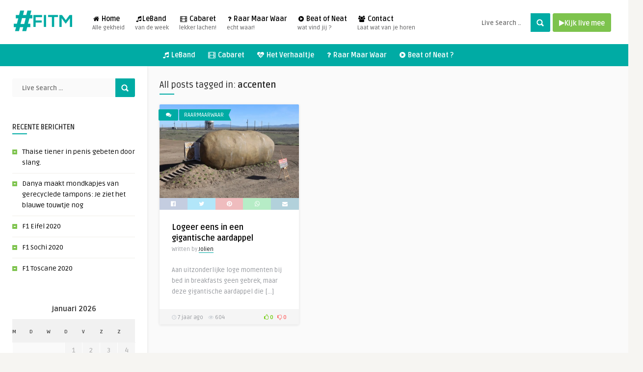

--- FILE ---
content_type: text/html; charset=UTF-8
request_url: https://fitm.nl/tag/accenten/
body_size: 11134
content:
<!DOCTYPE HTML><html lang="nl-NL"><head><meta http-equiv="Content-Type" content="text/html; charset=UTF-8" /><meta name="viewport" content="width=device-width, initial-scale=1"><link rel="alternate" type="application/rss+xml" title="#FITM RSS Feed" href="https://fitm.nl/feed/" /><link rel="pingback" href="https://fitm.nl/xmlrpc.php" /><link rel="shortcut icon" type="image/png" href="https://fitm.nl/wp-content/uploads/2016/10/apple-icon-114x114.png"/><style type="text/css">header,.sticky,.jquerycssmenu ul li ul{background-color:#ffffff!important}.jquerycssmenu ul li a{color:#020202!important}.menu-categories .jquerycssmenu ul li a{color:#FFFFFF!important}.jquerycssmenu ul li span{color:#5a5a5b!important}.entry p a{color:#FFFFFF!important}.entry p a{background-color:#00aba4!important}footer .wrap-footer,.social-section{background-color:#000000!important}a:hover,.review-box-nr i,.review-box-nr,ul.aut-meta li.name a,div.feed-info i,.article_list li .an-display-author a,.widget_anthemes_categories li,div.tagcloud span,.widget_archive li,.widget_meta li,#mcTagMap .tagindex h4,#sc_mcTagMap .tagindex h4,ul.masonry_list .an-widget-title i,#infscr-loading span,.rb-experience-rating,ul.article_list .an-widget-title i{color:#00aba4!important}.bar-header,.menu-categories .jquerycssmenu ul li ul,#searchform2 .buttonicon,header .stickytop #searchform2 .buttonicon,.featured-articles .article-category,ul.masonry_list .article-category,.entry-btn,.my-paginated-posts span,#newsletter-form input.newsletter-btn,ul.article_list .article-category,#contactform .sendemail,#back-top span,.wp-pagenavi span.current,.wp-pagenavi a:hover,.front-overlay-content #searchform1 .buttonicon,div.fieldset--submit button{background-color:#00aba4!important}.archive-header h3:after,div.entry-excerpt:after,h3.widget-title:after,.rb-resume-block .rb-experience .rb-section-title:after,.rb-resume-block .rb-experience-item .rb-right p:after,.widget h3.title:after,h3.top-title:after{background:none repeat scroll 0% 0% #00aba4!important}#mcTagMap .tagindex h4,#sc_mcTagMap .tagindex h4{border-bottom:5px solid #00aba4!important}.featured-articles .title-box span a,ul.masonry_list .an-widget-title span a,.entry-top span a,div.feed-info strong,ul.article_list .an-widget-title span a,.copyright a{border-bottom:1px solid #00aba4!important}.menu-categories .jquerycssmenu ul li ul{border-top:3px solid #00aba4!important}.featured-articles .article-category i,ul.masonry_list .article-category i,ul.article_list .article-category i{border-color:#00aba4 transparent #00aba4 #00aba4!important}.lrm-nice-checkbox__label input:checked~.lrm-nice-checkbox__indicator{background:#00aba4!important;border-color:#00aba4!important}.featured-title,.article-comm,.wp-pagenavi a,.wp-pagenavi span,.single-content h3.title,.my-paginated-posts p a,#wp-calendar tbody td#today,.comments h3.comment-reply-title,#commentform #sendemail,form.wpcf7-form input.wpcf7-submit{background-color:#00aba4!important}.single-content h3.title i,.comments h3.comment-reply-title i{border-color:#00aba4 transparent #00aba4 #00aba4!important}.arrow-down-related{border-top:10px solid #00aba4!important}.thumbs-rating-container .thumbs-rating-up{color:#6ecb0a!important}.thumbs-rating-container .thumbs-rating-down{color:#fe6969!important}html body{background-color:#f6f5f2!important}</style><meta name='robots' content='index, follow, max-image-preview:large, max-snippet:-1, max-video-preview:-1' /><title>accenten Archieven - #FITM</title><link rel="stylesheet" href="https://fitm.nl/wp-content/cache/min/1/05e5415cd413e906813048aaac52c9ce.css" data-minify="1" /><link rel="canonical" href="https://fitm.nl/tag/accenten/" /><meta property="og:locale" content="nl_NL" /><meta property="og:type" content="article" /><meta property="og:title" content="accenten Archieven - #FITM" /><meta property="og:url" content="https://fitm.nl/tag/accenten/" /><meta property="og:site_name" content="#FITM" /><meta name="twitter:card" content="summary_large_image" /><meta name="twitter:site" content="@fridayinthemix" /> <script type="application/ld+json" class="yoast-schema-graph">{"@context":"https://schema.org","@graph":[{"@type":"CollectionPage","@id":"https://fitm.nl/tag/accenten/","url":"https://fitm.nl/tag/accenten/","name":"accenten Archieven - #FITM","isPartOf":{"@id":"https://fitm.nl/#website"},"primaryImageOfPage":{"@id":"https://fitm.nl/tag/accenten/#primaryimage"},"image":{"@id":"https://fitm.nl/tag/accenten/#primaryimage"},"thumbnailUrl":"https://fitm.nl/wp-content/uploads/2019/05/525f97c0-6a5f-11e9-b67e-f1884b30f8d0_web_scale_0.5238096_0.5238096__.jpg","breadcrumb":{"@id":"https://fitm.nl/tag/accenten/#breadcrumb"},"inLanguage":"nl-NL"},{"@type":"ImageObject","inLanguage":"nl-NL","@id":"https://fitm.nl/tag/accenten/#primaryimage","url":"https://fitm.nl/wp-content/uploads/2019/05/525f97c0-6a5f-11e9-b67e-f1884b30f8d0_web_scale_0.5238096_0.5238096__.jpg","contentUrl":"https://fitm.nl/wp-content/uploads/2019/05/525f97c0-6a5f-11e9-b67e-f1884b30f8d0_web_scale_0.5238096_0.5238096__.jpg","width":638,"height":430},{"@type":"BreadcrumbList","@id":"https://fitm.nl/tag/accenten/#breadcrumb","itemListElement":[{"@type":"ListItem","position":1,"name":"Home","item":"https://fitm.nl/"},{"@type":"ListItem","position":2,"name":"accenten"}]},{"@type":"WebSite","@id":"https://fitm.nl/#website","url":"https://fitm.nl/","name":"#FITM","description":"Een gezellig potje gezelligheid! Op je radio elke vrijdagavond.","potentialAction":[{"@type":"SearchAction","target":{"@type":"EntryPoint","urlTemplate":"https://fitm.nl/?s={search_term_string}"},"query-input":"required name=search_term_string"}],"inLanguage":"nl-NL"}]}</script> <link rel='dns-prefetch' href='//fonts.googleapis.com' /><link rel="alternate" type="application/rss+xml" title="#FITM &raquo; feed" href="https://fitm.nl/feed/" /><link rel="alternate" type="application/rss+xml" title="#FITM &raquo; accenten tagfeed" href="https://fitm.nl/tag/accenten/feed/" /><style id='wp-emoji-styles-inline-css' type='text/css'>img.wp-smiley,img.emoji{display:inline!important;border:none!important;box-shadow:none!important;height:1em!important;width:1em!important;margin:0 0.07em!important;vertical-align:-0.1em!important;background:none!important;padding:0!important}</style><style id='classic-theme-styles-inline-css' type='text/css'>
/*! This file is auto-generated */
.wp-block-button__link{color:#fff;background-color:#32373c;border-radius:9999px;box-shadow:none;text-decoration:none;padding:calc(.667em + 2px) calc(1.333em + 2px);font-size:1.125em}.wp-block-file__button{background:#32373c;color:#fff;text-decoration:none}</style><style id='global-styles-inline-css' type='text/css'>:root{--wp--preset--aspect-ratio--square:1;--wp--preset--aspect-ratio--4-3:4/3;--wp--preset--aspect-ratio--3-4:3/4;--wp--preset--aspect-ratio--3-2:3/2;--wp--preset--aspect-ratio--2-3:2/3;--wp--preset--aspect-ratio--16-9:16/9;--wp--preset--aspect-ratio--9-16:9/16;--wp--preset--color--black:#000;--wp--preset--color--cyan-bluish-gray:#abb8c3;--wp--preset--color--white:#fff;--wp--preset--color--pale-pink:#f78da7;--wp--preset--color--vivid-red:#cf2e2e;--wp--preset--color--luminous-vivid-orange:#ff6900;--wp--preset--color--luminous-vivid-amber:#fcb900;--wp--preset--color--light-green-cyan:#7bdcb5;--wp--preset--color--vivid-green-cyan:#00d084;--wp--preset--color--pale-cyan-blue:#8ed1fc;--wp--preset--color--vivid-cyan-blue:#0693e3;--wp--preset--color--vivid-purple:#9b51e0;--wp--preset--gradient--vivid-cyan-blue-to-vivid-purple:linear-gradient(135deg,rgba(6,147,227,1) 0%,rgb(155,81,224) 100%);--wp--preset--gradient--light-green-cyan-to-vivid-green-cyan:linear-gradient(135deg,rgb(122,220,180) 0%,rgb(0,208,130) 100%);--wp--preset--gradient--luminous-vivid-amber-to-luminous-vivid-orange:linear-gradient(135deg,rgba(252,185,0,1) 0%,rgba(255,105,0,1) 100%);--wp--preset--gradient--luminous-vivid-orange-to-vivid-red:linear-gradient(135deg,rgba(255,105,0,1) 0%,rgb(207,46,46) 100%);--wp--preset--gradient--very-light-gray-to-cyan-bluish-gray:linear-gradient(135deg,rgb(238,238,238) 0%,rgb(169,184,195) 100%);--wp--preset--gradient--cool-to-warm-spectrum:linear-gradient(135deg,rgb(74,234,220) 0%,rgb(151,120,209) 20%,rgb(207,42,186) 40%,rgb(238,44,130) 60%,rgb(251,105,98) 80%,rgb(254,248,76) 100%);--wp--preset--gradient--blush-light-purple:linear-gradient(135deg,rgb(255,206,236) 0%,rgb(152,150,240) 100%);--wp--preset--gradient--blush-bordeaux:linear-gradient(135deg,rgb(254,205,165) 0%,rgb(254,45,45) 50%,rgb(107,0,62) 100%);--wp--preset--gradient--luminous-dusk:linear-gradient(135deg,rgb(255,203,112) 0%,rgb(199,81,192) 50%,rgb(65,88,208) 100%);--wp--preset--gradient--pale-ocean:linear-gradient(135deg,rgb(255,245,203) 0%,rgb(182,227,212) 50%,rgb(51,167,181) 100%);--wp--preset--gradient--electric-grass:linear-gradient(135deg,rgb(202,248,128) 0%,rgb(113,206,126) 100%);--wp--preset--gradient--midnight:linear-gradient(135deg,rgb(2,3,129) 0%,rgb(40,116,252) 100%);--wp--preset--font-size--small:13px;--wp--preset--font-size--medium:20px;--wp--preset--font-size--large:36px;--wp--preset--font-size--x-large:42px;--wp--preset--spacing--20:.44rem;--wp--preset--spacing--30:.67rem;--wp--preset--spacing--40:1rem;--wp--preset--spacing--50:1.5rem;--wp--preset--spacing--60:2.25rem;--wp--preset--spacing--70:3.38rem;--wp--preset--spacing--80:5.06rem;--wp--preset--shadow--natural:6px 6px 9px rgba(0,0,0,.2);--wp--preset--shadow--deep:12px 12px 50px rgba(0,0,0,.4);--wp--preset--shadow--sharp:6px 6px 0 rgba(0,0,0,.2);--wp--preset--shadow--outlined:6px 6px 0 -3px rgba(255,255,255,1),6px 6px rgba(0,0,0,1);--wp--preset--shadow--crisp:6px 6px 0 rgba(0,0,0,1)}:where(.is-layout-flex){gap:.5em}:where(.is-layout-grid){gap:.5em}body .is-layout-flex{display:flex}.is-layout-flex{flex-wrap:wrap;align-items:center}.is-layout-flex>:is(*,div){margin:0}body .is-layout-grid{display:grid}.is-layout-grid>:is(*,div){margin:0}:where(.wp-block-columns.is-layout-flex){gap:2em}:where(.wp-block-columns.is-layout-grid){gap:2em}:where(.wp-block-post-template.is-layout-flex){gap:1.25em}:where(.wp-block-post-template.is-layout-grid){gap:1.25em}.has-black-color{color:var(--wp--preset--color--black)!important}.has-cyan-bluish-gray-color{color:var(--wp--preset--color--cyan-bluish-gray)!important}.has-white-color{color:var(--wp--preset--color--white)!important}.has-pale-pink-color{color:var(--wp--preset--color--pale-pink)!important}.has-vivid-red-color{color:var(--wp--preset--color--vivid-red)!important}.has-luminous-vivid-orange-color{color:var(--wp--preset--color--luminous-vivid-orange)!important}.has-luminous-vivid-amber-color{color:var(--wp--preset--color--luminous-vivid-amber)!important}.has-light-green-cyan-color{color:var(--wp--preset--color--light-green-cyan)!important}.has-vivid-green-cyan-color{color:var(--wp--preset--color--vivid-green-cyan)!important}.has-pale-cyan-blue-color{color:var(--wp--preset--color--pale-cyan-blue)!important}.has-vivid-cyan-blue-color{color:var(--wp--preset--color--vivid-cyan-blue)!important}.has-vivid-purple-color{color:var(--wp--preset--color--vivid-purple)!important}.has-black-background-color{background-color:var(--wp--preset--color--black)!important}.has-cyan-bluish-gray-background-color{background-color:var(--wp--preset--color--cyan-bluish-gray)!important}.has-white-background-color{background-color:var(--wp--preset--color--white)!important}.has-pale-pink-background-color{background-color:var(--wp--preset--color--pale-pink)!important}.has-vivid-red-background-color{background-color:var(--wp--preset--color--vivid-red)!important}.has-luminous-vivid-orange-background-color{background-color:var(--wp--preset--color--luminous-vivid-orange)!important}.has-luminous-vivid-amber-background-color{background-color:var(--wp--preset--color--luminous-vivid-amber)!important}.has-light-green-cyan-background-color{background-color:var(--wp--preset--color--light-green-cyan)!important}.has-vivid-green-cyan-background-color{background-color:var(--wp--preset--color--vivid-green-cyan)!important}.has-pale-cyan-blue-background-color{background-color:var(--wp--preset--color--pale-cyan-blue)!important}.has-vivid-cyan-blue-background-color{background-color:var(--wp--preset--color--vivid-cyan-blue)!important}.has-vivid-purple-background-color{background-color:var(--wp--preset--color--vivid-purple)!important}.has-black-border-color{border-color:var(--wp--preset--color--black)!important}.has-cyan-bluish-gray-border-color{border-color:var(--wp--preset--color--cyan-bluish-gray)!important}.has-white-border-color{border-color:var(--wp--preset--color--white)!important}.has-pale-pink-border-color{border-color:var(--wp--preset--color--pale-pink)!important}.has-vivid-red-border-color{border-color:var(--wp--preset--color--vivid-red)!important}.has-luminous-vivid-orange-border-color{border-color:var(--wp--preset--color--luminous-vivid-orange)!important}.has-luminous-vivid-amber-border-color{border-color:var(--wp--preset--color--luminous-vivid-amber)!important}.has-light-green-cyan-border-color{border-color:var(--wp--preset--color--light-green-cyan)!important}.has-vivid-green-cyan-border-color{border-color:var(--wp--preset--color--vivid-green-cyan)!important}.has-pale-cyan-blue-border-color{border-color:var(--wp--preset--color--pale-cyan-blue)!important}.has-vivid-cyan-blue-border-color{border-color:var(--wp--preset--color--vivid-cyan-blue)!important}.has-vivid-purple-border-color{border-color:var(--wp--preset--color--vivid-purple)!important}.has-vivid-cyan-blue-to-vivid-purple-gradient-background{background:var(--wp--preset--gradient--vivid-cyan-blue-to-vivid-purple)!important}.has-light-green-cyan-to-vivid-green-cyan-gradient-background{background:var(--wp--preset--gradient--light-green-cyan-to-vivid-green-cyan)!important}.has-luminous-vivid-amber-to-luminous-vivid-orange-gradient-background{background:var(--wp--preset--gradient--luminous-vivid-amber-to-luminous-vivid-orange)!important}.has-luminous-vivid-orange-to-vivid-red-gradient-background{background:var(--wp--preset--gradient--luminous-vivid-orange-to-vivid-red)!important}.has-very-light-gray-to-cyan-bluish-gray-gradient-background{background:var(--wp--preset--gradient--very-light-gray-to-cyan-bluish-gray)!important}.has-cool-to-warm-spectrum-gradient-background{background:var(--wp--preset--gradient--cool-to-warm-spectrum)!important}.has-blush-light-purple-gradient-background{background:var(--wp--preset--gradient--blush-light-purple)!important}.has-blush-bordeaux-gradient-background{background:var(--wp--preset--gradient--blush-bordeaux)!important}.has-luminous-dusk-gradient-background{background:var(--wp--preset--gradient--luminous-dusk)!important}.has-pale-ocean-gradient-background{background:var(--wp--preset--gradient--pale-ocean)!important}.has-electric-grass-gradient-background{background:var(--wp--preset--gradient--electric-grass)!important}.has-midnight-gradient-background{background:var(--wp--preset--gradient--midnight)!important}.has-small-font-size{font-size:var(--wp--preset--font-size--small)!important}.has-medium-font-size{font-size:var(--wp--preset--font-size--medium)!important}.has-large-font-size{font-size:var(--wp--preset--font-size--large)!important}.has-x-large-font-size{font-size:var(--wp--preset--font-size--x-large)!important}:where(.wp-block-post-template.is-layout-flex){gap:1.25em}:where(.wp-block-post-template.is-layout-grid){gap:1.25em}:where(.wp-block-columns.is-layout-flex){gap:2em}:where(.wp-block-columns.is-layout-grid){gap:2em}:root :where(.wp-block-pullquote){font-size:1.5em;line-height:1.6}</style><link rel='stylesheet' id='google-font-css' href='//fonts.googleapis.com/css?family=Ruda%3A400%2C700&#038;ver=6.6.4' type='text/css' media='all' /><style id='rocket-lazyload-inline-css' type='text/css'>.rll-youtube-player{position:relative;padding-bottom:56.23%;height:0;overflow:hidden;max-width:100%}.rll-youtube-player iframe{position:absolute;top:0;left:0;width:100%;height:100%;z-index:100;background:0 0}.rll-youtube-player img{bottom:0;display:block;left:0;margin:auto;max-width:100%;width:100%;position:absolute;right:0;top:0;border:none;height:auto;cursor:pointer;-webkit-transition:.4s all;-moz-transition:.4s all;transition:.4s all}.rll-youtube-player img:hover{-webkit-filter:brightness(75%)}.rll-youtube-player .play{height:72px;width:72px;left:50%;top:50%;margin-left:-36px;margin-top:-36px;position:absolute;background:url(https://fitm.nl/wp-content/plugins/wp-rocket/assets/img/youtube.png) no-repeat;cursor:pointer}</style> <script type="text/javascript" id="thumbs_rating_scripts-js-extra">/* <![CDATA[ */ var thumbs_rating_ajax = {"ajax_url":"https:\/\/fitm.nl\/wp-admin\/admin-ajax.php","nonce":"08819df6b6"}; /* ]]> */</script> <script type="text/javascript" id="wpemfb-fbjs-js-extra">/* <![CDATA[ */ var WEF = {"local":"nl_NL","version":"v3.3","fb_id":"454354848680944","comments_nonce":"a0ada3cc30","ajaxurl":"https:\/\/fitm.nl\/wp-admin\/admin-ajax.php","adaptive":"1"}; /* ]]> */</script> <link rel="https://api.w.org/" href="https://fitm.nl/wp-json/" /><link rel="alternate" title="JSON" type="application/json" href="https://fitm.nl/wp-json/wp/v2/tags/6887" /><link rel="EditURI" type="application/rsd+xml" title="RSD" href="https://fitm.nl/xmlrpc.php?rsd" /><meta name="generator" content="WordPress 6.6.4" /><meta name="generator" content="Redux 4.4.18" /><style type="text/css" media="screen"></style><meta property="fb:app_id" content="454354848680944" /><style type="text/css">ul.dwls_search_results{width:300px}ul.dwls_search_results li{color:;background-color:}.search_footer{background-color:#00aba4}.search_footer a,.search_footer a:visited{color:}ul.dwls_search_results li a,ul.dwls_search_results li a:visited{color:}ul.dwls_search_results li:hover{background-color:#00aba4}ul.dwls_search_results li{border-bottom:1px solid}ul.dwls_search_results{-moz-box-shadow:5px 5px 3px #222;-webkit-box-shadow:5px 5px 3px #222;box-shadow:5px 5px 3px #222}</style><meta name="generator" content="Powered by WPBakery Page Builder - drag and drop page builder for WordPress."/><link rel="icon" href="https://fitm.nl/wp-content/uploads/2019/10/cropped-fitm_favicon-32x32.png" sizes="32x32" /><link rel="icon" href="https://fitm.nl/wp-content/uploads/2019/10/cropped-fitm_favicon-192x192.png" sizes="192x192" /><link rel="apple-touch-icon" href="https://fitm.nl/wp-content/uploads/2019/10/cropped-fitm_favicon-180x180.png" /><meta name="msapplication-TileImage" content="https://fitm.nl/wp-content/uploads/2019/10/cropped-fitm_favicon-270x270.png" /><style>button#responsive-menu-pro-button,#responsive-menu-pro-container{display:none;-webkit-text-size-adjust:100%}#responsive-menu-pro-container{z-index:99998}@media screen and (max-width:950px){#responsive-menu-pro-container{display:block;position:fixed;top:0;bottom:0;padding-bottom:5px;margin-bottom:-5px;outline:1px solid transparent;overflow-y:auto;overflow-x:hidden}#responsive-menu-pro-container .responsive-menu-pro-search-box{width:100%;padding:0 2%;border-radius:2px;height:50px;-webkit-appearance:none}#responsive-menu-pro-container.push-left,#responsive-menu-pro-container.slide-left{transform:translateX(-100%);-ms-transform:translateX(-100%);-webkit-transform:translateX(-100%);-moz-transform:translateX(-100%)}.responsive-menu-pro-open #responsive-menu-pro-container.push-left,.responsive-menu-pro-open #responsive-menu-pro-container.slide-left{transform:translateX(0);-ms-transform:translateX(0);-webkit-transform:translateX(0);-moz-transform:translateX(0)}#responsive-menu-pro-container.push-top,#responsive-menu-pro-container.slide-top{transform:translateY(-100%);-ms-transform:translateY(-100%);-webkit-transform:translateY(-100%);-moz-transform:translateY(-100%)}.responsive-menu-pro-open #responsive-menu-pro-container.push-top,.responsive-menu-pro-open #responsive-menu-pro-container.slide-top{transform:translateY(0);-ms-transform:translateY(0);-webkit-transform:translateY(0);-moz-transform:translateY(0)}#responsive-menu-pro-container.push-right,#responsive-menu-pro-container.slide-right{transform:translateX(100%);-ms-transform:translateX(100%);-webkit-transform:translateX(100%);-moz-transform:translateX(100%)}.responsive-menu-pro-open #responsive-menu-pro-container.push-right,.responsive-menu-pro-open #responsive-menu-pro-container.slide-right{transform:translateX(0);-ms-transform:translateX(0);-webkit-transform:translateX(0);-moz-transform:translateX(0)}#responsive-menu-pro-container.push-bottom,#responsive-menu-pro-container.slide-bottom{transform:translateY(100%);-ms-transform:translateY(100%);-webkit-transform:translateY(100%);-moz-transform:translateY(100%)}.responsive-menu-pro-open #responsive-menu-pro-container.push-bottom,.responsive-menu-pro-open #responsive-menu-pro-container.slide-bottom{transform:translateY(0);-ms-transform:translateY(0);-webkit-transform:translateY(0);-moz-transform:translateY(0)}#responsive-menu-pro-container,#responsive-menu-pro-container:before,#responsive-menu-pro-container:after,#responsive-menu-pro-container *,#responsive-menu-pro-container *:before,#responsive-menu-pro-container *:after{box-sizing:border-box;margin:0;padding:0}#responsive-menu-pro-container #responsive-menu-pro-search-box,#responsive-menu-pro-container #responsive-menu-pro-additional-content,#responsive-menu-pro-container #responsive-menu-pro-title{padding:25px 5%}#responsive-menu-pro-container #responsive-menu-pro,#responsive-menu-pro-container #responsive-menu-pro ul{width:100%}#responsive-menu-pro-container #responsive-menu-pro ul.responsive-menu-pro-submenu{display:none}#responsive-menu-pro-container #responsive-menu-pro ul.responsive-menu-pro-submenu.responsive-menu-pro-submenu-open{display:block}#responsive-menu-pro-container #responsive-menu-pro ul.responsive-menu-pro-submenu-depth-1 a.responsive-menu-pro-item-link{padding-left:10%}#responsive-menu-pro-container #responsive-menu-pro ul.responsive-menu-pro-submenu-depth-2 a.responsive-menu-pro-item-link{padding-left:15%}#responsive-menu-pro-container #responsive-menu-pro ul.responsive-menu-pro-submenu-depth-3 a.responsive-menu-pro-item-link{padding-left:20%}#responsive-menu-pro-container #responsive-menu-pro ul.responsive-menu-pro-submenu-depth-4 a.responsive-menu-pro-item-link{padding-left:25%}#responsive-menu-pro-container #responsive-menu-pro ul.responsive-menu-pro-submenu-depth-5 a.responsive-menu-pro-item-link{padding-left:30%}#responsive-menu-pro-container li.responsive-menu-pro-item{width:100%;list-style:none}#responsive-menu-pro-container li.responsive-menu-pro-item a{width:100%;display:block;text-decoration:none;padding:05%;position:relative}#responsive-menu-pro-container li.responsive-menu-pro-item a .glyphicon,#responsive-menu-pro-container li.responsive-menu-pro-item a .fab,#responsive-menu-pro-container li.responsive-menu-pro-item a .fas{margin-right:15px}#responsive-menu-pro-container li.responsive-menu-pro-item a .responsive-menu-pro-subarrow{position:absolute;top:0;bottom:0;text-align:center;overflow:hidden}#responsive-menu-pro-container li.responsive-menu-pro-item a .responsive-menu-pro-subarrow .glyphicon,#responsive-menu-pro-container li.responsive-menu-pro-item a .responsive-menu-pro-subarrow .fab,#responsive-menu-pro-container li.responsive-menu-pro-item a .responsive-menu-pro-subarrow .fas{margin-right:0}button#responsive-menu-pro-button .responsive-menu-pro-button-icon-inactive{display:none}button#responsive-menu-pro-button{z-index:99999;display:none;overflow:hidden;outline:none}button#responsive-menu-pro-button img{max-width:100%}.responsive-menu-pro-label{display:inline-block;font-weight:600;margin:0 5px;vertical-align:middle}.responsive-menu-pro-accessible{display:inline-block}.responsive-menu-pro-accessible .responsive-menu-pro-box{display:inline-block;vertical-align:middle}.responsive-menu-pro-label.responsive-menu-pro-label-top,.responsive-menu-pro-label.responsive-menu-pro-label-bottom{display:block;margin:0 auto}button#responsive-menu-pro-button{padding:0 0;display:inline-block;cursor:pointer;transition-property:opacity,filter;transition-duration:0.15s;transition-timing-function:linear;font:inherit;color:inherit;text-transform:none;background-color:transparent;border:0;margin:0}.responsive-menu-pro-box{width:25px;height:19px;display:inline-block;position:relative}.responsive-menu-pro-inner{display:block;top:50%;margin-top:-1.5px}.responsive-menu-pro-inner,.responsive-menu-pro-inner::before,.responsive-menu-pro-inner::after{width:25px;height:3px;background-color:#fff;border-radius:4px;position:absolute;transition-property:transform;transition-duration:0.15s;transition-timing-function:ease}.responsive-menu-pro-open .responsive-menu-pro-inner,.responsive-menu-pro-open .responsive-menu-pro-inner::before,.responsive-menu-pro-open .responsive-menu-pro-inner::after{background-color:#fff}button#responsive-menu-pro-button:hover .responsive-menu-pro-inner,button#responsive-menu-pro-button:hover .responsive-menu-pro-inner::before,button#responsive-menu-pro-button:hover .responsive-menu-pro-inner::after,button#responsive-menu-pro-button:hover .responsive-menu-pro-open .responsive-menu-pro-inner,button#responsive-menu-pro-button:hover .responsive-menu-pro-open .responsive-menu-pro-inner::before,button#responsive-menu-pro-button:hover .responsive-menu-pro-open .responsive-menu-pro-inner::after,button#responsive-menu-pro-button:focus .responsive-menu-pro-inner,button#responsive-menu-pro-button:focus .responsive-menu-pro-inner::before,button#responsive-menu-pro-button:focus .responsive-menu-pro-inner::after,button#responsive-menu-pro-button:focus .responsive-menu-pro-open .responsive-menu-pro-inner,button#responsive-menu-pro-button:focus .responsive-menu-pro-open .responsive-menu-pro-inner::before,button#responsive-menu-pro-button:focus .responsive-menu-pro-open .responsive-menu-pro-inner::after{background-color:#fff}.responsive-menu-pro-inner::before,.responsive-menu-pro-inner::after{content:"";display:block}.responsive-menu-pro-inner::before{top:-8px}.responsive-menu-pro-inner::after{bottom:-8px}.responsive-menu-pro-boring .responsive-menu-pro-inner,.responsive-menu-pro-boring .responsive-menu-pro-inner::before,.responsive-menu-pro-boring .responsive-menu-pro-inner::after{transition-property:none}.responsive-menu-pro-boring.is-active .responsive-menu-pro-inner{transform:rotate(45deg)}.responsive-menu-pro-boring.is-active .responsive-menu-pro-inner::before{top:0;opacity:0}.responsive-menu-pro-boring.is-active .responsive-menu-pro-inner::after{bottom:0;transform:rotate(-90deg)}button#responsive-menu-pro-button{width:55px;height:55px;position:fixed;top:15px;right:5%;display:inline-block;transition:transform0.5s,background-color0.5s;background:#000}.responsive-menu-pro-open button#responsive-menu-pro-button:hover,.responsive-menu-pro-open button#responsive-menu-pro-button:focus,button#responsive-menu-pro-button:hover,button#responsive-menu-pro-button:focus{background:#000}.responsive-menu-pro-open button#responsive-menu-pro-button{background:#000}button#responsive-menu-pro-button .responsive-menu-pro-box{color:#fff}.responsive-menu-pro-open button#responsive-menu-pro-button .responsive-menu-pro-box{color:#fff}.responsive-menu-pro-label{color:#fff;font-size:14px;line-height:13px}.responsive-menu-pro-label .responsive-menu-pro-button-text-open{display:none}.responsive-menu-pro-fade-top #responsive-menu-pro-container,.responsive-menu-pro-fade-left #responsive-menu-pro-container,.responsive-menu-pro-fade-right #responsive-menu-pro-container,.responsive-menu-pro-fade-bottom #responsive-menu-pro-container{display:none}#responsive-menu-pro-container{width:75%;left:0;background:#212121;transition:transform0.5s;text-align:left}#responsive-menu-pro-container #responsive-menu-pro-wrapper{background:#212121}#responsive-menu-pro-container #responsive-menu-pro-additional-content{color:#fff}#responsive-menu-pro-container .responsive-menu-pro-search-box{background:#fff;border:2px solid#dadada;color:#333}#responsive-menu-pro-container .responsive-menu-pro-search-box:-ms-input-placeholder{color:#c7c7cd}#responsive-menu-pro-container .responsive-menu-pro-search-box::-webkit-input-placeholder{color:#c7c7cd}#responsive-menu-pro-container .responsive-menu-pro-search-box:-moz-placeholder{color:#c7c7cd;opacity:1}#responsive-menu-pro-container .responsive-menu-pro-search-box::-moz-placeholder{color:#c7c7cd;opacity:1}#responsive-menu-pro-container .responsive-menu-pro-item-link,#responsive-menu-pro-container #responsive-menu-pro-title,#responsive-menu-pro-container .responsive-menu-pro-subarrow{transition:background-color0.5s,border-color0.5s,color0.5s}#responsive-menu-pro-container #responsive-menu-pro-title{background-color:#212121;color:#fff;font-size:13px;text-align:left}#responsive-menu-pro-container #responsive-menu-pro-title a{color:#fff;font-size:13px;text-decoration:none}#responsive-menu-pro-container #responsive-menu-pro-title a:hover{color:#fff}#responsive-menu-pro-container #responsive-menu-pro-title:hover{background-color:#212121;color:#fff}#responsive-menu-pro-container #responsive-menu-pro-title:hover a{color:#fff}#responsive-menu-pro-container #responsive-menu-pro-title #responsive-menu-pro-title-image{display:inline-block;vertical-align:middle;max-width:100%;margin-bottom:15px}#responsive-menu-pro-container #responsive-menu-pro-title #responsive-menu-pro-title-image img{max-width:100%}#responsive-menu-pro-container #responsive-menu-pro>li.responsive-menu-pro-item:first-child>a{border-top:1px solid#212121}#responsive-menu-pro-container #responsive-menu-pro li.responsive-menu-pro-item .responsive-menu-pro-item-link{font-size:13px}#responsive-menu-pro-container #responsive-menu-pro li.responsive-menu-pro-item a{line-height:40px;border-bottom:1px solid#212121;color:#fff;background-color:#212121;height:40px}#responsive-menu-pro-container #responsive-menu-pro li.responsive-menu-pro-item a:hover{color:#fff;background-color:#3f3f3f;border-color:#212121}#responsive-menu-pro-container #responsive-menu-pro li.responsive-menu-pro-item a:hover .responsive-menu-pro-subarrow{color:#fff;border-color:#3f3f3f;background-color:#3f3f3f}#responsive-menu-pro-container #responsive-menu-pro li.responsive-menu-pro-item a:hover .responsive-menu-pro-subarrow.responsive-menu-pro-subarrow-active{color:#fff;border-color:#3f3f3f;background-color:#3f3f3f}#responsive-menu-pro-container #responsive-menu-pro li.responsive-menu-pro-item a .responsive-menu-pro-subarrow{right:0;height:39px;line-height:39px;width:40px;color:#fff;border-left:1px solid#212121;background-color:#212121}#responsive-menu-pro-container #responsive-menu-pro li.responsive-menu-pro-item a .responsive-menu-pro-subarrow.responsive-menu-pro-subarrow-active{color:#fff;border-color:#212121;background-color:#212121}#responsive-menu-pro-container #responsive-menu-pro li.responsive-menu-pro-item a .responsive-menu-pro-subarrow.responsive-menu-pro-subarrow-active:hover{color:#fff;border-color:#3f3f3f;background-color:#3f3f3f}#responsive-menu-pro-container #responsive-menu-pro li.responsive-menu-pro-item a .responsive-menu-pro-subarrow:hover{color:#fff;border-color:#3f3f3f;background-color:#3f3f3f}#responsive-menu-pro-container #responsive-menu-pro li.responsive-menu-pro-item.responsive-menu-pro-current-item>.responsive-menu-pro-item-link{background-color:#212121;color:#fff;border-color:#212121}#responsive-menu-pro-container #responsive-menu-pro li.responsive-menu-pro-item.responsive-menu-pro-current-item>.responsive-menu-pro-item-link:hover{background-color:#3f3f3f;color:#fff;border-color:#3f3f3f}#responsive-menu-pro-container #responsive-menu-pro ul.responsive-menu-pro-submenu li.responsive-menu-pro-item .responsive-menu-pro-item-link{font-size:13px}#responsive-menu-pro-container #responsive-menu-pro ul.responsive-menu-pro-submenu li.responsive-menu-pro-item a{height:40px;line-height:40px;border-bottom:1px solid#212121;color:#fff;background-color:#212121}#responsive-menu-pro-container #responsive-menu-pro ul.responsive-menu-pro-submenu li.responsive-menu-pro-item a:hover{color:#fff;background-color:#3f3f3f;border-color:#212121}#responsive-menu-pro-container #responsive-menu-pro ul.responsive-menu-pro-submenu li.responsive-menu-pro-item a:hover .responsive-menu-pro-subarrow{color:#fff;border-color:#3f3f3f;background-color:#3f3f3f}#responsive-menu-pro-container #responsive-menu-pro ul.responsive-menu-pro-submenu li.responsive-menu-pro-item a:hover .responsive-menu-pro-subarrow.responsive-menu-pro-subarrow-active{color:#fff;border-color:#3f3f3f;background-color:#3f3f3f}#responsive-menu-pro-container #responsive-menu-pro ul.responsive-menu-pro-submenu li.responsive-menu-pro-item a .responsive-menu-pro-subarrow{right:0;height:39px;line-height:39px;width:40px;color:#fff;border-left:1px solid#212121;background-color:#212121}#responsive-menu-pro-container #responsive-menu-pro ul.responsive-menu-pro-submenu li.responsive-menu-pro-item a .responsive-menu-pro-subarrow.responsive-menu-pro-subarrow-active{color:#fff;border-color:#212121;background-color:#212121}#responsive-menu-pro-container #responsive-menu-pro ul.responsive-menu-pro-submenu li.responsive-menu-pro-item a .responsive-menu-pro-subarrow.responsive-menu-pro-subarrow-active:hover{color:#fff;border-color:#3f3f3f;background-color:#3f3f3f}#responsive-menu-pro-container #responsive-menu-pro ul.responsive-menu-pro-submenu li.responsive-menu-pro-item a .responsive-menu-pro-subarrow:hover{color:#fff;border-color:#3f3f3f;background-color:#3f3f3f}#responsive-menu-pro-container #responsive-menu-pro ul.responsive-menu-pro-submenu li.responsive-menu-pro-item.responsive-menu-pro-current-item>.responsive-menu-pro-item-link{background-color:#212121;color:#fff;border-color:#212121}#responsive-menu-pro-container #responsive-menu-pro ul.responsive-menu-pro-submenu li.responsive-menu-pro-item.responsive-menu-pro-current-item>.responsive-menu-pro-item-link:hover{background-color:#3f3f3f;color:#fff;border-color:#3f3f3f}}</style><noscript><style>.wpb_animate_when_almost_visible{opacity:1}</style></noscript><noscript><style id="rocket-lazyload-nojs-css">.rll-youtube-player,[data-lazy-src]{display:none!important}</style></noscript></head><body id="boxed-style" class="archive tag tag-accenten tag-6887 wpb-js-composer js-comp-ver-7.8 vc_responsive responsive-menu-pro-slide-left"> <img id="background" src="https://fitm.nl/wp-content/uploads/2019/05/back2019_gml.jpg" alt="background img" /><header><div class="main-header"><div class="sticky-on"> <a href="https://fitm.nl/"><img class="logo" src="https://fitm.nl/wp-content/uploads/2017/02/logo.png" alt="#FITM" /></a><nav id="myjquerymenu" class="jquerycssmenu"><ul><li id="menu-item-793" class="current-home menu-item menu-item-type-post_type menu-item-object-page menu-item-home menu-item-793"><a href="https://fitm.nl/"><i class="fa fa-home"></i> Home <span>Alle gekheid</span></a></li><li id="menu-item-1656" class="menu-item menu-item-type-taxonomy menu-item-object-category menu-item-1656"><a href="https://fitm.nl/categorie/leband/"><i class="fa fa-music"></i>LeBand<span> van de week</span></a></li><li id="menu-item-1658" class="menu-item menu-item-type-taxonomy menu-item-object-category menu-item-1658"><a href="https://fitm.nl/categorie/cabaret/"><i class="fa fa-film"></i> Cabaret <span>lekker lachen!</span></a></li><li id="menu-item-1657" class="menu-item menu-item-type-taxonomy menu-item-object-category menu-item-1657"><a href="https://fitm.nl/categorie/raarmaarwaar/"><i class="fa fa-question"></i> Raar Maar Waar<span> echt waar!</span></a></li><li id="menu-item-5316" class="menu-item menu-item-type-taxonomy menu-item-object-category menu-item-5316"><a href="https://fitm.nl/categorie/beat-of-neat/"><i class="fa fa-play-circle"></i> Beat of Neat<span> wat vind jij ?</span></a></li><li id="menu-item-6616" class="menu-item menu-item-type-post_type menu-item-object-page menu-item-has-children menu-item-6616"><a href="https://fitm.nl/contact/"><i class="fa fa-users"></i> Contact<span> Laat wat van je horen</span></a><ul class="sub-menu"><li id="menu-item-6620" class="menu-item menu-item-type-post_type menu-item-object-page menu-item-6620"><a href="https://fitm.nl/tip/">Tip</a></li><li id="menu-item-6621" class="menu-item menu-item-type-post_type menu-item-object-page menu-item-6621"><a href="https://fitm.nl/verzoek/">Verzoek</a></li></ul></li></ul></nav><div class="uploadbtn"> <a href="#" class="simplebtn green" onclick="window.open('../tv-popup','Meekijken','width=580,height=712')"><i class="fa fa-play"></i><span>Kijk live mee</span></a></div><form id="searchform2" class="header-search" method="get" action="https://fitm.nl/"> <input placeholder="Live Search ..." type="text" name="s" id="s" /> <input type="submit" value="Search" class="buttonicon" /></form><div class="clear"></div></div><div class="clear"></div></div><div class="bar-header"><div class="wrap-center"><div class="menu-categories"><nav id="myjquerymenu-cat" class="jquerycssmenu"><ul><li id="menu-item-1652" class="menu-item menu-item-type-taxonomy menu-item-object-category menu-item-1652"><a href="https://fitm.nl/categorie/leband/"><i class="fa fa-music"></i> LeBand</a></li><li id="menu-item-1655" class="menu-item menu-item-type-taxonomy menu-item-object-category menu-item-1655"><a href="https://fitm.nl/categorie/cabaret/"><i class="fa fa-film"></i> Cabaret</a></li><li id="menu-item-1654" class="menu-item menu-item-type-taxonomy menu-item-object-category menu-item-1654"><a href="https://fitm.nl/categorie/het-verhaaltje/"><i class="fa fa-heartbeat"></i> Het Verhaaltje</a></li><li id="menu-item-1653" class="menu-item menu-item-type-taxonomy menu-item-object-category menu-item-1653"><a href="https://fitm.nl/categorie/raarmaarwaar/"><i class="fa fa-question"></i> Raar Maar Waar</a></li><li id="menu-item-5351" class="menu-item menu-item-type-taxonomy menu-item-object-category menu-item-5351"><a href="https://fitm.nl/categorie/beat-of-neat/"><i class="fa fa-play-circle"></i> Beat of Neat ?</a></li></ul></nav></div></div></div></header><div class="home-fullwidth"><aside class="sidebar-left"><div class="widget widget_search"><form id="searchform2" class="header-search" method="get" action="https://fitm.nl/"> <input placeholder="Live Search ..." type="text" name="s" id="s" /> <input type="submit" value="Search" class="buttonicon" /></form><div class="clear"></div></div><div class="widget widget_recent_entries"><h3 class="title">Recente berichten</h3><div class="clear"></div><ul><li> <a href="https://fitm.nl/raarmaarwaar/thaise-tiener-penis-gebeten-slang/">Thaise tiener in penis gebeten door slang.</a></li><li> <a href="https://fitm.nl/raarmaarwaar/danya-maakt-mondkapjes-gerecyclede-tampons-ziet-blauwe-touwtje-nog/">Danya maakt mondkapjes van gerecyclede tampons: Je ziet het blauwe touwtje nog</a></li><li> <a href="https://fitm.nl/f1/f1-eifel-2020/">F1 Eifel 2020</a></li><li> <a href="https://fitm.nl/f1/f1-sochi-2020/">F1 Sochi 2020</a></li><li> <a href="https://fitm.nl/f1/f1-toscane-2020/">F1 Toscane 2020</a></li></ul></div><div class="widget widget_calendar"><div id="calendar_wrap" class="calendar_wrap"><table id="wp-calendar" class="wp-calendar-table"><caption>januari 2026</caption><thead><tr><th scope="col" title="maandag">M</th><th scope="col" title="dinsdag">D</th><th scope="col" title="woensdag">W</th><th scope="col" title="donderdag">D</th><th scope="col" title="vrijdag">V</th><th scope="col" title="zaterdag">Z</th><th scope="col" title="zondag">Z</th></tr></thead><tbody><tr><td colspan="3" class="pad">&nbsp;</td><td>1</td><td>2</td><td>3</td><td>4</td></tr><tr><td>5</td><td>6</td><td>7</td><td>8</td><td>9</td><td>10</td><td>11</td></tr><tr><td>12</td><td>13</td><td>14</td><td>15</td><td>16</td><td>17</td><td id="today">18</td></tr><tr><td>19</td><td>20</td><td>21</td><td>22</td><td>23</td><td>24</td><td>25</td></tr><tr><td>26</td><td>27</td><td>28</td><td>29</td><td>30</td><td>31</td><td class="pad" colspan="1">&nbsp;</td></tr></tbody></table><nav aria-label="Vorige en volgende maanden" class="wp-calendar-nav"> <span class="wp-calendar-nav-prev"><a href="https://fitm.nl/2020/10/">&laquo; okt</a></span> <span class="pad">&nbsp;</span> <span class="wp-calendar-nav-next">&nbsp;</span></nav></div></div><div class="widget widget_categories"><h3 class="title">Categorieën</h3><div class="clear"></div><ul><li class="cat-item cat-item-6792"><a href="https://fitm.nl/categorie/beat-of-neat/">Beat of Neat</a></li><li class="cat-item cat-item-285"><a href="https://fitm.nl/categorie/cabaret/">Cabaret</a></li><li class="cat-item cat-item-9882"><a href="https://fitm.nl/categorie/f1/">F1</a></li><li class="cat-item cat-item-1"><a href="https://fitm.nl/categorie/geen-categorie/">Geen categorie</a></li><li class="cat-item cat-item-286"><a href="https://fitm.nl/categorie/het-verhaaltje/">Het verhaaltje</a></li><li class="cat-item cat-item-296"><a href="https://fitm.nl/categorie/leband/">Leband</a></li><li class="cat-item cat-item-6803"><a href="https://fitm.nl/categorie/nieuws/">Nieuws</a></li><li class="cat-item cat-item-280"><a href="https://fitm.nl/categorie/raarmaarwaar/">RaarMaarWaar</a></li><li class="cat-item cat-item-9942"><a href="https://fitm.nl/categorie/uncategorized/">uncategorized</a></li></ul></div></aside><div class="wrap-content"><div class="archive-header"><h3>All posts tagged in: <strong>accenten</strong></h3></div><ul id="infinite-articles" class="masonry_list js-masonry"><li class="ms-item post-5431 post type-post status-publish format-standard has-post-thumbnail hentry category-raarmaarwaar tag-aardappel tag-accenten tag-bed-en-breakfast tag-ijzeren-badkuip tag-luxe tag-overnachting tag-roze" id="post-5431"><div class="article-comm"><span class="comments-link"><i class="fa fa-comments"></i></span></div><div class="article-category"><i></i> <a href="https://fitm.nl/categorie/raarmaarwaar/" class="tiptipBlog" title="View all posts in RaarMaarWaar">RaarMaarWaar</a></div> <a href="https://fitm.nl/raarmaarwaar/logeer-eens-gigantische-aardappel/"> <img width="300" height="202" src="https://fitm.nl/wp-content/uploads/2019/05/525f97c0-6a5f-11e9-b67e-f1884b30f8d0_web_scale_0.5238096_0.5238096__.jpg" class="attachment-thumbnail-blog-masonry size-thumbnail-blog-masonry wp-post-image" alt="" decoding="async" fetchpriority="high" /> </a><div class="home-share"> <a class="fbbutton" target="_blank" href="https://www.facebook.com/sharer/sharer.php?u=https://fitm.nl/raarmaarwaar/logeer-eens-gigantische-aardappel/&amp;=Logeer eens in een gigantische aardappel" onClick="javascript:window.open(this.href, '', 'menubar=no,toolbar=no,resizable=yes,scrollbars=yes,height=400,width=700');return false;"><i class="fa fa-facebook-official"></i></a> <a class="twbutton" target="_blank" href="https://twitter.com/intent/tweet?text=Check%20out%20this%20article:%20Logeer eens in een gigantische aardappel%20-%20https://fitm.nl/raarmaarwaar/logeer-eens-gigantische-aardappel/" onClick="javascript:window.open(this.href, '', 'menubar=no,toolbar=no,resizable=yes,scrollbars=yes,height=400,width=700');return false;"><i class="fa fa-twitter"></i></a> <a class="pinbutton" target="_blank" href="https://pinterest.com/pin/create/button/?url=https://fitm.nl/raarmaarwaar/logeer-eens-gigantische-aardappel/&amp;media=https://fitm.nl/wp-content/uploads/2019/05/525f97c0-6a5f-11e9-b67e-f1884b30f8d0_web_scale_0.5238096_0.5238096__.jpg&amp;description=Logeer eens in een gigantische aardappel" onClick="javascript:window.open(this.href, '', 'menubar=no,toolbar=no,resizable=yes,scrollbars=yes,height=400,width=700');return false;"><i class="fa fa-pinterest"></i></a> <a class="whatsapp" target="_blank" href="https://api.whatsapp.com/send?text=https://fitm.nl/raarmaarwaar/logeer-eens-gigantische-aardappel/" data-action="share/whatsapp/share" onClick="javascript:window.open(this.href, '', 'menubar=no,toolbar=no,resizable=yes,scrollbars=yes,height=400,width=700');return false;"><i class="fa fa-whatsapp"></i></a> <a class="emailbutton" target="_blank" href="mailto:?subject=Logeer eens in een gigantische aardappel&amp;body=https://fitm.nl/raarmaarwaar/logeer-eens-gigantische-aardappel/ Aan uitzonderlijke loge momenten bij bed in breakfasts geen gebrek, maar deze gigantische aardappel die [&hellip;]" onClick="javascript:window.open(this.href, '', 'menubar=no,toolbar=no,resizable=yes,scrollbars=yes,height=400,width=700');return false;"><i class="fa fa-envelope"></i></a></div><div class="clear"></div><div class="clear"></div><div class="small-content"><div class="an-widget-title"><h2 class="article-title entry-title"><a href="https://fitm.nl/raarmaarwaar/logeer-eens-gigantische-aardappel/">Logeer eens in een gigantische aardappel</a></h2> <span class="vcard author"><span class="fn">Written by <a href="https://fitm.nl/author/jolien/" title="Berichten van Jolien" rel="author">Jolien</a></span></span></div><p><p>Aan uitzonderlijke loge momenten bij bed in breakfasts geen gebrek, maar deze gigantische aardappel die [&hellip;]</p></p></div><div class="home-meta"><div class="an-display-time updated"><i class="fa fa-clock-o"></i> 7 jaar  ago</div><div class="an-display-view"><i class="fa fa-eye"></i> 604 <span>Views</span></div><div class="home-data"><div  class="thumbs-rating-container" id="thumbs-rating-5431" data-content-id="5431"><span class="thumbs-rating-up" onclick="thumbs_rating_vote(5431, 1);"><i class="fa fa-thumbs-o-up"></i> 0</span> <span class="thumbs-rating-down" onclick="thumbs_rating_vote(5431, 2);"><i class="fa fa-thumbs-o-down"></i> 0</span><span class="thumbs-rating-already-voted" data-text="Je hebt al gestemd!"></span></div></div><div class="clear"></div></div></li></ul><div id="nav-below" class="pagination" style="display: none;"><div class="nav-previous"></div><div class="nav-next"></div></div></div><div class="clear"></div></div><footer><div class="social-section"><ul class="footer-social"><li><a href="https://twitter.com/FridayintheMiX" target="_blank"><i class="fa fa-twitter"></i></a></li><li><a href="https://www.facebook.com/FridayintheMiX/" target="_blank"><i class="fa fa-facebook"></i></a></li><li><a href="https://www.instagram.com/fridayinthemix/" target="_blank"><i class="fa fa-instagram"></i></a></li></ul></div><div class="featured-articles"><div class="featured-title"><h3>Random Articles</h3><div class="slide-nav"> <span id="slider-prev2"></span> <span id="slider-next2"></span></div></div><ul class="random-articles-slider"><li class="post-slide post-6169 post type-post status-publish format-standard has-post-thumbnail hentry category-nieuws tag-griezelen tag-gruwelen tag-halloween tag-niebert tag-nuis tag-spoken tag-spokentocht tag-tocht"><div class="article-comm"><span>Reacties uitgeschakeld<span class="screen-reader-text"> voor #FITM #LIVE Spokentocht!</span></span></div><div class="article-category"><i></i> <a href="https://fitm.nl/categorie/nieuws/" class="tiptipBlog" title="View all posts in Nieuws" >Nieuws</a></div> <img width="112" height="165" src="https://fitm.nl/wp-content/uploads/2019/10/FITM-LIVE-SPOKENTOCHT.jpg" class="attachment-thumbnail-blog-featured size-thumbnail-blog-featured wp-post-image" alt="" title="" decoding="async" loading="lazy" /><div class="title-box"> <span><a href="https://fitm.nl/author/smile/" title="Berichten van Theo" rel="author">Theo</a></span><div class="clear"></div><h2><a href="https://fitm.nl/nieuws/fitm-live-spokentocht/">#FITM #LIVE Spokentocht!</a></h2></div></li><li class="post-slide post-3256 post type-post status-publish format-standard has-post-thumbnail hentry category-raarmaarwaar"><div class="article-comm"><span>Reacties uitgeschakeld<span class="screen-reader-text"> voor Apen als obers in Japans restaurant</span></span></div><div class="article-category"><i></i> <a href="https://fitm.nl/categorie/raarmaarwaar/" class="tiptipBlog" title="View all posts in RaarMaarWaar" >RaarMaarWaar</a></div> <img width="300" height="165" src="https://fitm.nl/wp-content/uploads/2017/08/aap-300x165.jpg" class="attachment-thumbnail-blog-featured size-thumbnail-blog-featured wp-post-image" alt="" title="" decoding="async" loading="lazy" /><div class="title-box"> <span><a href="https://fitm.nl/author/jolien/" title="Berichten van Jolien" rel="author">Jolien</a></span><div class="clear"></div><h2><a href="https://fitm.nl/raarmaarwaar/apen-als-obers-japans-restaurant/">Apen als obers in Japans restaurant</a></h2></div></li><li class="post-slide post-7208 post type-post status-publish format-standard has-post-thumbnail hentry category-raarmaarwaar"><div class="article-comm"><span>Reacties uitgeschakeld<span class="screen-reader-text"> voor Is dit nu een kat?</span></span></div><div class="article-category"><i></i> <a href="https://fitm.nl/categorie/raarmaarwaar/" class="tiptipBlog" title="View all posts in RaarMaarWaar" >RaarMaarWaar</a></div> <img width="248" height="165" src="https://fitm.nl/wp-content/uploads/2020/06/arizona.jpg" class="attachment-thumbnail-blog-featured size-thumbnail-blog-featured wp-post-image" alt="" title="" decoding="async" loading="lazy" /><div class="title-box"> <span><a href="https://fitm.nl/author/meinte/" title="Berichten van Meinte" rel="author">Meinte</a></span><div class="clear"></div><h2><a href="https://fitm.nl/raarmaarwaar/is-nu-kat/">Is dit nu een kat?</a></h2></div></li><li class="post-slide post-7214 post type-post status-publish format-standard has-post-thumbnail hentry category-cabaret tag-cabaret tag-in-bed tag-lachen tag-peter-pennekoek tag-sex tag-slecht tag-vrouwen"><div class="article-comm"><span>Reacties uitgeschakeld<span class="screen-reader-text"> voor Peter Pannekoek &#8211; Vrouwen zijn slecht in bed</span></span></div><div class="article-category"><i></i> <a href="https://fitm.nl/categorie/cabaret/" class="tiptipBlog" title="View all posts in Cabaret" >Cabaret</a></div> <img width="110" height="165" src="https://fitm.nl/wp-content/uploads/2020/06/peter-pannekoek.jpg" class="attachment-thumbnail-blog-featured size-thumbnail-blog-featured wp-post-image" alt="" title="" decoding="async" loading="lazy" /><div class="title-box"> <span><a href="https://fitm.nl/author/meinte/" title="Berichten van Meinte" rel="author">Meinte</a></span><div class="clear"></div><h2><a href="https://fitm.nl/cabaret/peter-pannekoek-vrouwen-slecht-bed/">Peter Pannekoek &#8211; Vrouwen zijn slecht in bed</a></h2></div></li><li class="post-slide post-7258 post type-post status-publish format-standard has-post-thumbnail hentry category-cabaret tag-burgerlijk tag-cabaret tag-irritant tag-lachen tag-stefan-pop tag-whatsappgroepen"><div class="article-comm"><span>Reacties uitgeschakeld<span class="screen-reader-text"> voor Whatsapp groepen zijn irritant &#8211; Stefan Pop</span></span></div><div class="article-category"><i></i> <a href="https://fitm.nl/categorie/cabaret/" class="tiptipBlog" title="View all posts in Cabaret" >Cabaret</a></div> <img width="179" height="165" src="https://fitm.nl/wp-content/uploads/2020/06/stefan-pop.jpg" class="attachment-thumbnail-blog-featured size-thumbnail-blog-featured wp-post-image" alt="" title="" decoding="async" loading="lazy" /><div class="title-box"> <span><a href="https://fitm.nl/author/meinte/" title="Berichten van Meinte" rel="author">Meinte</a></span><div class="clear"></div><h2><a href="https://fitm.nl/cabaret/whatsapp-groepen-irritant-stefan-pop/">Whatsapp groepen zijn irritant &#8211; Stefan Pop</a></h2></div></li><li class="post-slide post-7288 post type-post status-publish format-standard has-post-thumbnail hentry category-beat-of-neat tag-beat tag-dog tag-drop tag-drop-its-like-it-hot tag-hot tag-neat tag-snoop-dog"><div class="article-comm"><span>Reacties uitgeschakeld<span class="screen-reader-text"> voor Beat of Neat 58 &#8211; Drop It Like It&#8217;s Hot</span></span></div><div class="article-category"><i></i> <a href="https://fitm.nl/categorie/beat-of-neat/" class="tiptipBlog" title="View all posts in Beat of Neat" >Beat of Neat</a></div> <img width="293" height="165" src="https://fitm.nl/wp-content/uploads/2020/07/Drop-its-like-it-hot.jpg" class="attachment-thumbnail-blog-featured size-thumbnail-blog-featured wp-post-image" alt="" title="" decoding="async" loading="lazy" /><div class="title-box"> <span><a href="https://fitm.nl/author/smile/" title="Berichten van Theo" rel="author">Theo</a></span><div class="clear"></div><h2><a href="https://fitm.nl/beat-of-neat/beat-neat-58-drop-it-like-its-hot/">Beat of Neat 58 &#8211; Drop It Like It&#8217;s Hot</a></h2></div></li><li class="post-slide post-1625 post type-post status-publish format-standard has-post-thumbnail hentry category-leband tag-carlos tag-gitaar tag-gitarist tag-latin tag-leband tag-rolling-stone tag-santana tag-top-100 tag-week-27"><div class="article-comm"><span>Reacties uitgeschakeld<span class="screen-reader-text"> voor Carlos Santana</span></span></div><div class="article-category"><i></i> <a href="https://fitm.nl/categorie/leband/" class="tiptipBlog" title="View all posts in Leband" >Leband</a></div> <img width="200" height="107" src="https://fitm.nl/wp-content/uploads/2016/09/Pin_1468005693577ffd3d9a851_S.jpeg" class="attachment-thumbnail-blog-featured size-thumbnail-blog-featured wp-post-image" alt="" title="" decoding="async" loading="lazy" /><div class="title-box"> <span><a href="https://fitm.nl/author/smile/" title="Berichten van Theo" rel="author">Theo</a></span><div class="clear"></div><h2><a href="https://fitm.nl/leband/carlos-santana/">Carlos Santana</a></h2></div></li><li class="post-slide post-5250 post type-post status-publish format-standard has-post-thumbnail hentry category-raarmaarwaar tag-echtscheiding tag-fotoshoot tag-ludiek tag-scheiding tag-trouwen"><div class="article-comm"><span>Reacties uitgeschakeld<span class="screen-reader-text"> voor Vrouw viert echtscheiding met ludieke fotoshoot</span></span></div><div class="article-category"><i></i> <a href="https://fitm.nl/categorie/raarmaarwaar/" class="tiptipBlog" title="View all posts in RaarMaarWaar" >RaarMaarWaar</a></div> <img width="249" height="165" src="https://fitm.nl/wp-content/uploads/2019/04/54523209_2275000119486754_5437613254559924224_n.jpg" class="attachment-thumbnail-blog-featured size-thumbnail-blog-featured wp-post-image" alt="" title="" decoding="async" loading="lazy" /><div class="title-box"> <span><a href="https://fitm.nl/author/meinte/" title="Berichten van Meinte" rel="author">Meinte</a></span><div class="clear"></div><h2><a href="https://fitm.nl/raarmaarwaar/vrouw-viert-echtscheiding-ludieke-fotoshoot/">Vrouw viert echtscheiding met ludieke fotoshoot</a></h2></div></li><li class="post-slide post-2983 post type-post status-publish format-standard has-post-thumbnail hentry category-raarmaarwaar tag-agent tag-baby tag-boom tag-caravan tag-fles tag-losgeraakte-caravan tag-politie tag-tilburg"><div class="article-comm"><span>Reacties uitgeschakeld<span class="screen-reader-text"> voor Veel likes voor agent die de fles geeft</span></span></div><div class="article-category"><i></i> <a href="https://fitm.nl/categorie/raarmaarwaar/" class="tiptipBlog" title="View all posts in RaarMaarWaar" >RaarMaarWaar</a></div> <img width="300" height="165" src="https://fitm.nl/wp-content/uploads/2017/05/agent-300x165.jpg" class="attachment-thumbnail-blog-featured size-thumbnail-blog-featured wp-post-image" alt="" title="" decoding="async" loading="lazy" srcset="https://fitm.nl/wp-content/uploads/2017/05/agent-300x165.jpg 300w, https://fitm.nl/wp-content/uploads/2017/05/agent-20x11.jpg 20w" sizes="(max-width: 300px) 100vw, 300px" /><div class="title-box"> <span><a href="https://fitm.nl/author/jolien/" title="Berichten van Jolien" rel="author">Jolien</a></span><div class="clear"></div><h2><a href="https://fitm.nl/raarmaarwaar/veel-likes-voor-agent-die-fles-geeft/">Veel likes voor agent die de fles geeft</a></h2></div></li><li class="post-slide post-3438 post type-post status-publish format-standard has-post-thumbnail hentry category-leband tag-leband tag-pop tag-servie tag-universiteit tag-week-39"><div class="article-comm"><span>Reacties uitgeschakeld<span class="screen-reader-text"> voor Maja Spencer</span></span></div><div class="article-category"><i></i> <a href="https://fitm.nl/categorie/leband/" class="tiptipBlog" title="View all posts in Leband" >Leband</a></div> <img width="300" height="165" src="https://fitm.nl/wp-content/uploads/2017/09/Maja-Spencer-300x165.jpg" class="attachment-thumbnail-blog-featured size-thumbnail-blog-featured wp-post-image" alt="" title="" decoding="async" loading="lazy" /><div class="title-box"> <span><a href="https://fitm.nl/author/smile/" title="Berichten van Theo" rel="author">Theo</a></span><div class="clear"></div><h2><a href="https://fitm.nl/leband/maja-spencer/">Maja Spencer</a></h2></div></li><li class="post-slide post-5838 post type-post status-publish format-standard has-post-thumbnail hentry category-beat-of-neat tag-atc tag-beat tag-neat tag-r3hab"><div class="article-comm"><span>Reacties uitgeschakeld<span class="screen-reader-text"> voor Beat of Neat 16 &#8211; Around the World</span></span></div><div class="article-category"><i></i> <a href="https://fitm.nl/categorie/beat-of-neat/" class="tiptipBlog" title="View all posts in Beat of Neat" >Beat of Neat</a></div> <img width="293" height="165" src="https://fitm.nl/wp-content/uploads/2019/07/around-the-world.jpg" class="attachment-thumbnail-blog-featured size-thumbnail-blog-featured wp-post-image" alt="" title="" decoding="async" loading="lazy" /><div class="title-box"> <span><a href="https://fitm.nl/author/smile/" title="Berichten van Theo" rel="author">Theo</a></span><div class="clear"></div><h2><a href="https://fitm.nl/beat-of-neat/beat-neat-16-around-the-world/">Beat of Neat 16 &#8211; Around the World</a></h2></div></li><li class="post-slide post-2207 post type-post status-publish format-standard has-post-thumbnail hentry category-raarmaarwaar tag-13-jaar tag-broer tag-dood tag-gehandicapt tag-kippenschuur tag-politie"><div class="article-comm"><span>Reacties uitgeschakeld<span class="screen-reader-text"> voor Zus verbergt dode broer 13 jaar in kippenhok</span></span></div><div class="article-category"><i></i> <a href="https://fitm.nl/categorie/raarmaarwaar/" class="tiptipBlog" title="View all posts in RaarMaarWaar" >RaarMaarWaar</a></div> <img width="300" height="165" src="https://fitm.nl/wp-content/uploads/2016/12/kipp-300x165.jpg" class="attachment-thumbnail-blog-featured size-thumbnail-blog-featured wp-post-image" alt="" title="" decoding="async" loading="lazy" /><div class="title-box"> <span><a href="https://fitm.nl/author/jolien/" title="Berichten van Jolien" rel="author">Jolien</a></span><div class="clear"></div><h2><a href="https://fitm.nl/raarmaarwaar/zus-verbergt-dode-broer-jaar-kippenhok/">Zus verbergt dode broer 13 jaar in kippenhok</a></h2></div></li></ul></div><div class="clear"></div><div class="wrap-footer"><div class="copyright"> Copyright © 2019 - #FITM</div></div><p id="back-top" style="display: block;"><a href="#top"><span></span></a></p></footer> <button id="responsive-menu-pro-button"
class="responsive-menu-pro-button responsive-menu-pro-boring responsive-menu-pro-accessible"
type="button"
aria-label="Menu"> <span class="responsive-menu-pro-box"><span class="responsive-menu-pro-inner"></span> </span></button><div id="responsive-menu-pro-container" class="slide-left"><div id="responsive-menu-pro-wrapper"><ul id="responsive-menu-pro" class=""><li id="responsive-menu-pro-item-917" class=" menu-item menu-item-type-post_type menu-item-object-page menu-item-home responsive-menu-pro-item"><a href="https://fitm.nl/" class="responsive-menu-pro-item-link"><i class="fa fa-home"></i> Home</a></li><li id="responsive-menu-pro-item-6159" class=" menu-item menu-item-type-taxonomy menu-item-object-category responsive-menu-pro-item"><a href="https://fitm.nl/categorie/leband/" class="responsive-menu-pro-item-link"><i class="fa fa-music"></i>LeBand<span> van de week</span></a></li><li id="responsive-menu-pro-item-6160" class=" menu-item menu-item-type-taxonomy menu-item-object-category responsive-menu-pro-item"><a href="https://fitm.nl/categorie/cabaret/" class="responsive-menu-pro-item-link"><i class="fa fa-film"></i> Cabaret</a></li><li id="responsive-menu-pro-item-6161" class=" menu-item menu-item-type-taxonomy menu-item-object-category responsive-menu-pro-item"><a href="https://fitm.nl/categorie/raarmaarwaar/" class="responsive-menu-pro-item-link"><i class="fa fa-question"></i> Raar Maar Waar</a></li><li id="responsive-menu-pro-item-6162" class=" menu-item menu-item-type-taxonomy menu-item-object-category responsive-menu-pro-item"><a href="https://fitm.nl/categorie/beat-of-neat/" class="responsive-menu-pro-item-link"><i class="fa fa-play-circle"></i> Beat of Neat<span> wat vind jij ?</span></a></li><li id="responsive-menu-pro-item-6613" class=" menu-item menu-item-type-post_type menu-item-object-page menu-item-has-children responsive-menu-pro-item responsive-menu-pro-item-has-children"><a href="https://fitm.nl/contact/" class="responsive-menu-pro-item-link"><i class="fa fa-users"></i> Contact<span> Laat wat van je horen</span><div class="responsive-menu-pro-subarrow">▼</div></a><ul data-depth='2' class='responsive-menu-pro-submenu responsive-menu-pro-submenu-depth-1'><li id="responsive-menu-pro-item-6614" class=" menu-item menu-item-type-post_type menu-item-object-page responsive-menu-pro-item"><a href="https://fitm.nl/tip/" class="responsive-menu-pro-item-link">Tip</a></li><li id="responsive-menu-pro-item-6615" class=" menu-item menu-item-type-post_type menu-item-object-page responsive-menu-pro-item"><a href="https://fitm.nl/verzoek/" class="responsive-menu-pro-item-link">Verzoek</a></li></ul></li></ul><div id="responsive-menu-pro-search-box"><form action="https://fitm.nl" class="responsive-menu-pro-search-form" role="search"> <input type="search" name="s" title="Search"
placeholder="Search"
class="responsive-menu-pro-search-box"></form></div><div id="responsive-menu-pro-additional-content"><a href="#" class="simplebtn green" onclick="window.open('https://fitm.nl/tv-popup','Meekijken','width=575,height=405')"><i class="fa fa-play"></i><span>Kijk live mee</span></a></div></div></div> <script>window.lazyLoadOptions={elements_selector:"iframe[data-lazy-src]",data_src:"lazy-src",data_srcset:"lazy-srcset",data_sizes:"lazy-sizes",class_loading:"lazyloading",class_loaded:"lazyloaded",threshold:300,callback_loaded:function(element){if(element.tagName==="IFRAME"&&element.dataset.rocketLazyload=="fitvidscompatible"){if(element.classList.contains("lazyloaded")){if(typeof window.jQuery!="undefined"){if(jQuery.fn.fitVids){jQuery(element).parent().fitVids()}}}}}};window.addEventListener('LazyLoad::Initialized',function(e){var lazyLoadInstance=e.detail.instance;if(window.MutationObserver){var observer=new MutationObserver(function(mutations){var image_count=0;var iframe_count=0;var rocketlazy_count=0;mutations.forEach(function(mutation){for(i=0;i<mutation.addedNodes.length;i++){if(typeof mutation.addedNodes[i].getElementsByTagName!=='function'){return}
if(typeof mutation.addedNodes[i].getElementsByClassName!=='function'){return}
images=mutation.addedNodes[i].getElementsByTagName('img');is_image=mutation.addedNodes[i].tagName=="IMG";iframes=mutation.addedNodes[i].getElementsByTagName('iframe');is_iframe=mutation.addedNodes[i].tagName=="IFRAME";rocket_lazy=mutation.addedNodes[i].getElementsByClassName('rocket-lazyload');image_count+=images.length;iframe_count+=iframes.length;rocketlazy_count+=rocket_lazy.length;if(is_image){image_count+=1}
if(is_iframe){iframe_count+=1}}});if(image_count>0||iframe_count>0||rocketlazy_count>0){lazyLoadInstance.update()}});var b=document.getElementsByTagName("body")[0];var config={childList:!0,subtree:!0};observer.observe(b,config)}},!1)</script><script data-no-minify="1" async src="https://fitm.nl/wp-content/plugins/wp-rocket/assets/js/lazyload/12.0/lazyload.min.js"></script><script src="https://fitm.nl/wp-content/cache/min/1/639d8ee787ef8bb459a915415952c28b.js" data-minify="1"></script></body></html>
<!-- This website is like a Rocket, isn't it? Performance optimized by WP Rocket. Learn more: https://wp-rocket.me -->